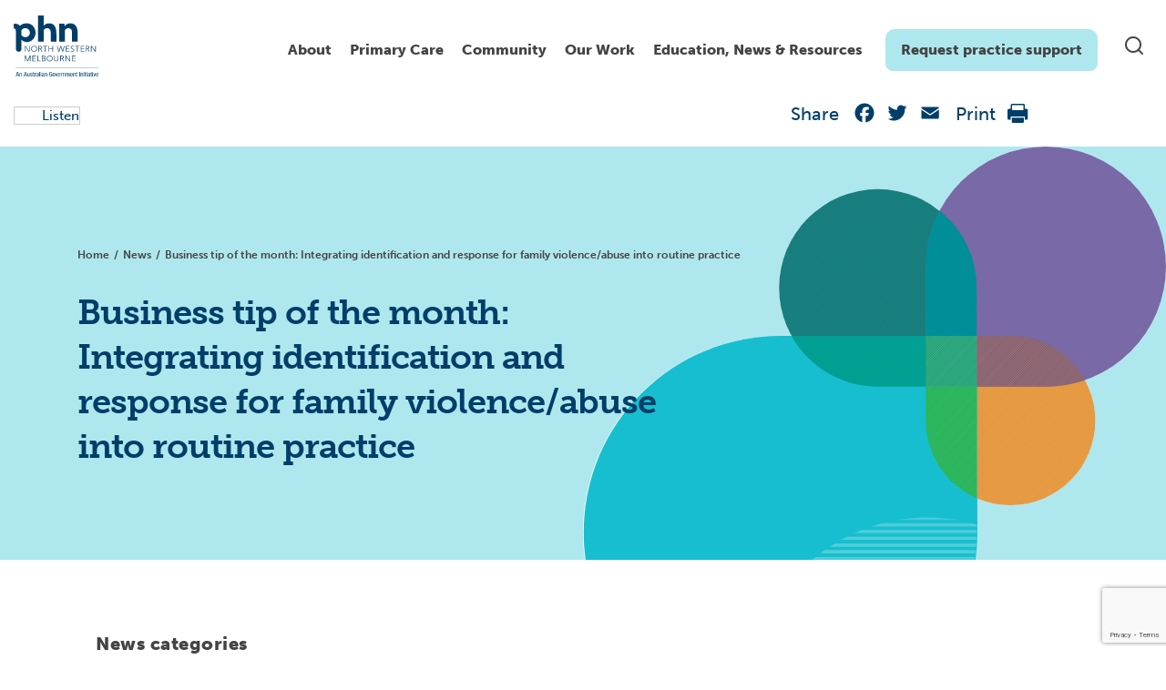

--- FILE ---
content_type: text/html; charset=utf-8
request_url: https://www.google.com/recaptcha/api2/anchor?ar=1&k=6LeeRiopAAAAAES_LvYMGxAnSlCu2MUcp73pBOm3&co=aHR0cHM6Ly9ud21waG4ub3JnLmF1OjQ0Mw..&hl=en&v=PoyoqOPhxBO7pBk68S4YbpHZ&size=invisible&anchor-ms=20000&execute-ms=30000&cb=p6bqn4wb2r3k
body_size: 48866
content:
<!DOCTYPE HTML><html dir="ltr" lang="en"><head><meta http-equiv="Content-Type" content="text/html; charset=UTF-8">
<meta http-equiv="X-UA-Compatible" content="IE=edge">
<title>reCAPTCHA</title>
<style type="text/css">
/* cyrillic-ext */
@font-face {
  font-family: 'Roboto';
  font-style: normal;
  font-weight: 400;
  font-stretch: 100%;
  src: url(//fonts.gstatic.com/s/roboto/v48/KFO7CnqEu92Fr1ME7kSn66aGLdTylUAMa3GUBHMdazTgWw.woff2) format('woff2');
  unicode-range: U+0460-052F, U+1C80-1C8A, U+20B4, U+2DE0-2DFF, U+A640-A69F, U+FE2E-FE2F;
}
/* cyrillic */
@font-face {
  font-family: 'Roboto';
  font-style: normal;
  font-weight: 400;
  font-stretch: 100%;
  src: url(//fonts.gstatic.com/s/roboto/v48/KFO7CnqEu92Fr1ME7kSn66aGLdTylUAMa3iUBHMdazTgWw.woff2) format('woff2');
  unicode-range: U+0301, U+0400-045F, U+0490-0491, U+04B0-04B1, U+2116;
}
/* greek-ext */
@font-face {
  font-family: 'Roboto';
  font-style: normal;
  font-weight: 400;
  font-stretch: 100%;
  src: url(//fonts.gstatic.com/s/roboto/v48/KFO7CnqEu92Fr1ME7kSn66aGLdTylUAMa3CUBHMdazTgWw.woff2) format('woff2');
  unicode-range: U+1F00-1FFF;
}
/* greek */
@font-face {
  font-family: 'Roboto';
  font-style: normal;
  font-weight: 400;
  font-stretch: 100%;
  src: url(//fonts.gstatic.com/s/roboto/v48/KFO7CnqEu92Fr1ME7kSn66aGLdTylUAMa3-UBHMdazTgWw.woff2) format('woff2');
  unicode-range: U+0370-0377, U+037A-037F, U+0384-038A, U+038C, U+038E-03A1, U+03A3-03FF;
}
/* math */
@font-face {
  font-family: 'Roboto';
  font-style: normal;
  font-weight: 400;
  font-stretch: 100%;
  src: url(//fonts.gstatic.com/s/roboto/v48/KFO7CnqEu92Fr1ME7kSn66aGLdTylUAMawCUBHMdazTgWw.woff2) format('woff2');
  unicode-range: U+0302-0303, U+0305, U+0307-0308, U+0310, U+0312, U+0315, U+031A, U+0326-0327, U+032C, U+032F-0330, U+0332-0333, U+0338, U+033A, U+0346, U+034D, U+0391-03A1, U+03A3-03A9, U+03B1-03C9, U+03D1, U+03D5-03D6, U+03F0-03F1, U+03F4-03F5, U+2016-2017, U+2034-2038, U+203C, U+2040, U+2043, U+2047, U+2050, U+2057, U+205F, U+2070-2071, U+2074-208E, U+2090-209C, U+20D0-20DC, U+20E1, U+20E5-20EF, U+2100-2112, U+2114-2115, U+2117-2121, U+2123-214F, U+2190, U+2192, U+2194-21AE, U+21B0-21E5, U+21F1-21F2, U+21F4-2211, U+2213-2214, U+2216-22FF, U+2308-230B, U+2310, U+2319, U+231C-2321, U+2336-237A, U+237C, U+2395, U+239B-23B7, U+23D0, U+23DC-23E1, U+2474-2475, U+25AF, U+25B3, U+25B7, U+25BD, U+25C1, U+25CA, U+25CC, U+25FB, U+266D-266F, U+27C0-27FF, U+2900-2AFF, U+2B0E-2B11, U+2B30-2B4C, U+2BFE, U+3030, U+FF5B, U+FF5D, U+1D400-1D7FF, U+1EE00-1EEFF;
}
/* symbols */
@font-face {
  font-family: 'Roboto';
  font-style: normal;
  font-weight: 400;
  font-stretch: 100%;
  src: url(//fonts.gstatic.com/s/roboto/v48/KFO7CnqEu92Fr1ME7kSn66aGLdTylUAMaxKUBHMdazTgWw.woff2) format('woff2');
  unicode-range: U+0001-000C, U+000E-001F, U+007F-009F, U+20DD-20E0, U+20E2-20E4, U+2150-218F, U+2190, U+2192, U+2194-2199, U+21AF, U+21E6-21F0, U+21F3, U+2218-2219, U+2299, U+22C4-22C6, U+2300-243F, U+2440-244A, U+2460-24FF, U+25A0-27BF, U+2800-28FF, U+2921-2922, U+2981, U+29BF, U+29EB, U+2B00-2BFF, U+4DC0-4DFF, U+FFF9-FFFB, U+10140-1018E, U+10190-1019C, U+101A0, U+101D0-101FD, U+102E0-102FB, U+10E60-10E7E, U+1D2C0-1D2D3, U+1D2E0-1D37F, U+1F000-1F0FF, U+1F100-1F1AD, U+1F1E6-1F1FF, U+1F30D-1F30F, U+1F315, U+1F31C, U+1F31E, U+1F320-1F32C, U+1F336, U+1F378, U+1F37D, U+1F382, U+1F393-1F39F, U+1F3A7-1F3A8, U+1F3AC-1F3AF, U+1F3C2, U+1F3C4-1F3C6, U+1F3CA-1F3CE, U+1F3D4-1F3E0, U+1F3ED, U+1F3F1-1F3F3, U+1F3F5-1F3F7, U+1F408, U+1F415, U+1F41F, U+1F426, U+1F43F, U+1F441-1F442, U+1F444, U+1F446-1F449, U+1F44C-1F44E, U+1F453, U+1F46A, U+1F47D, U+1F4A3, U+1F4B0, U+1F4B3, U+1F4B9, U+1F4BB, U+1F4BF, U+1F4C8-1F4CB, U+1F4D6, U+1F4DA, U+1F4DF, U+1F4E3-1F4E6, U+1F4EA-1F4ED, U+1F4F7, U+1F4F9-1F4FB, U+1F4FD-1F4FE, U+1F503, U+1F507-1F50B, U+1F50D, U+1F512-1F513, U+1F53E-1F54A, U+1F54F-1F5FA, U+1F610, U+1F650-1F67F, U+1F687, U+1F68D, U+1F691, U+1F694, U+1F698, U+1F6AD, U+1F6B2, U+1F6B9-1F6BA, U+1F6BC, U+1F6C6-1F6CF, U+1F6D3-1F6D7, U+1F6E0-1F6EA, U+1F6F0-1F6F3, U+1F6F7-1F6FC, U+1F700-1F7FF, U+1F800-1F80B, U+1F810-1F847, U+1F850-1F859, U+1F860-1F887, U+1F890-1F8AD, U+1F8B0-1F8BB, U+1F8C0-1F8C1, U+1F900-1F90B, U+1F93B, U+1F946, U+1F984, U+1F996, U+1F9E9, U+1FA00-1FA6F, U+1FA70-1FA7C, U+1FA80-1FA89, U+1FA8F-1FAC6, U+1FACE-1FADC, U+1FADF-1FAE9, U+1FAF0-1FAF8, U+1FB00-1FBFF;
}
/* vietnamese */
@font-face {
  font-family: 'Roboto';
  font-style: normal;
  font-weight: 400;
  font-stretch: 100%;
  src: url(//fonts.gstatic.com/s/roboto/v48/KFO7CnqEu92Fr1ME7kSn66aGLdTylUAMa3OUBHMdazTgWw.woff2) format('woff2');
  unicode-range: U+0102-0103, U+0110-0111, U+0128-0129, U+0168-0169, U+01A0-01A1, U+01AF-01B0, U+0300-0301, U+0303-0304, U+0308-0309, U+0323, U+0329, U+1EA0-1EF9, U+20AB;
}
/* latin-ext */
@font-face {
  font-family: 'Roboto';
  font-style: normal;
  font-weight: 400;
  font-stretch: 100%;
  src: url(//fonts.gstatic.com/s/roboto/v48/KFO7CnqEu92Fr1ME7kSn66aGLdTylUAMa3KUBHMdazTgWw.woff2) format('woff2');
  unicode-range: U+0100-02BA, U+02BD-02C5, U+02C7-02CC, U+02CE-02D7, U+02DD-02FF, U+0304, U+0308, U+0329, U+1D00-1DBF, U+1E00-1E9F, U+1EF2-1EFF, U+2020, U+20A0-20AB, U+20AD-20C0, U+2113, U+2C60-2C7F, U+A720-A7FF;
}
/* latin */
@font-face {
  font-family: 'Roboto';
  font-style: normal;
  font-weight: 400;
  font-stretch: 100%;
  src: url(//fonts.gstatic.com/s/roboto/v48/KFO7CnqEu92Fr1ME7kSn66aGLdTylUAMa3yUBHMdazQ.woff2) format('woff2');
  unicode-range: U+0000-00FF, U+0131, U+0152-0153, U+02BB-02BC, U+02C6, U+02DA, U+02DC, U+0304, U+0308, U+0329, U+2000-206F, U+20AC, U+2122, U+2191, U+2193, U+2212, U+2215, U+FEFF, U+FFFD;
}
/* cyrillic-ext */
@font-face {
  font-family: 'Roboto';
  font-style: normal;
  font-weight: 500;
  font-stretch: 100%;
  src: url(//fonts.gstatic.com/s/roboto/v48/KFO7CnqEu92Fr1ME7kSn66aGLdTylUAMa3GUBHMdazTgWw.woff2) format('woff2');
  unicode-range: U+0460-052F, U+1C80-1C8A, U+20B4, U+2DE0-2DFF, U+A640-A69F, U+FE2E-FE2F;
}
/* cyrillic */
@font-face {
  font-family: 'Roboto';
  font-style: normal;
  font-weight: 500;
  font-stretch: 100%;
  src: url(//fonts.gstatic.com/s/roboto/v48/KFO7CnqEu92Fr1ME7kSn66aGLdTylUAMa3iUBHMdazTgWw.woff2) format('woff2');
  unicode-range: U+0301, U+0400-045F, U+0490-0491, U+04B0-04B1, U+2116;
}
/* greek-ext */
@font-face {
  font-family: 'Roboto';
  font-style: normal;
  font-weight: 500;
  font-stretch: 100%;
  src: url(//fonts.gstatic.com/s/roboto/v48/KFO7CnqEu92Fr1ME7kSn66aGLdTylUAMa3CUBHMdazTgWw.woff2) format('woff2');
  unicode-range: U+1F00-1FFF;
}
/* greek */
@font-face {
  font-family: 'Roboto';
  font-style: normal;
  font-weight: 500;
  font-stretch: 100%;
  src: url(//fonts.gstatic.com/s/roboto/v48/KFO7CnqEu92Fr1ME7kSn66aGLdTylUAMa3-UBHMdazTgWw.woff2) format('woff2');
  unicode-range: U+0370-0377, U+037A-037F, U+0384-038A, U+038C, U+038E-03A1, U+03A3-03FF;
}
/* math */
@font-face {
  font-family: 'Roboto';
  font-style: normal;
  font-weight: 500;
  font-stretch: 100%;
  src: url(//fonts.gstatic.com/s/roboto/v48/KFO7CnqEu92Fr1ME7kSn66aGLdTylUAMawCUBHMdazTgWw.woff2) format('woff2');
  unicode-range: U+0302-0303, U+0305, U+0307-0308, U+0310, U+0312, U+0315, U+031A, U+0326-0327, U+032C, U+032F-0330, U+0332-0333, U+0338, U+033A, U+0346, U+034D, U+0391-03A1, U+03A3-03A9, U+03B1-03C9, U+03D1, U+03D5-03D6, U+03F0-03F1, U+03F4-03F5, U+2016-2017, U+2034-2038, U+203C, U+2040, U+2043, U+2047, U+2050, U+2057, U+205F, U+2070-2071, U+2074-208E, U+2090-209C, U+20D0-20DC, U+20E1, U+20E5-20EF, U+2100-2112, U+2114-2115, U+2117-2121, U+2123-214F, U+2190, U+2192, U+2194-21AE, U+21B0-21E5, U+21F1-21F2, U+21F4-2211, U+2213-2214, U+2216-22FF, U+2308-230B, U+2310, U+2319, U+231C-2321, U+2336-237A, U+237C, U+2395, U+239B-23B7, U+23D0, U+23DC-23E1, U+2474-2475, U+25AF, U+25B3, U+25B7, U+25BD, U+25C1, U+25CA, U+25CC, U+25FB, U+266D-266F, U+27C0-27FF, U+2900-2AFF, U+2B0E-2B11, U+2B30-2B4C, U+2BFE, U+3030, U+FF5B, U+FF5D, U+1D400-1D7FF, U+1EE00-1EEFF;
}
/* symbols */
@font-face {
  font-family: 'Roboto';
  font-style: normal;
  font-weight: 500;
  font-stretch: 100%;
  src: url(//fonts.gstatic.com/s/roboto/v48/KFO7CnqEu92Fr1ME7kSn66aGLdTylUAMaxKUBHMdazTgWw.woff2) format('woff2');
  unicode-range: U+0001-000C, U+000E-001F, U+007F-009F, U+20DD-20E0, U+20E2-20E4, U+2150-218F, U+2190, U+2192, U+2194-2199, U+21AF, U+21E6-21F0, U+21F3, U+2218-2219, U+2299, U+22C4-22C6, U+2300-243F, U+2440-244A, U+2460-24FF, U+25A0-27BF, U+2800-28FF, U+2921-2922, U+2981, U+29BF, U+29EB, U+2B00-2BFF, U+4DC0-4DFF, U+FFF9-FFFB, U+10140-1018E, U+10190-1019C, U+101A0, U+101D0-101FD, U+102E0-102FB, U+10E60-10E7E, U+1D2C0-1D2D3, U+1D2E0-1D37F, U+1F000-1F0FF, U+1F100-1F1AD, U+1F1E6-1F1FF, U+1F30D-1F30F, U+1F315, U+1F31C, U+1F31E, U+1F320-1F32C, U+1F336, U+1F378, U+1F37D, U+1F382, U+1F393-1F39F, U+1F3A7-1F3A8, U+1F3AC-1F3AF, U+1F3C2, U+1F3C4-1F3C6, U+1F3CA-1F3CE, U+1F3D4-1F3E0, U+1F3ED, U+1F3F1-1F3F3, U+1F3F5-1F3F7, U+1F408, U+1F415, U+1F41F, U+1F426, U+1F43F, U+1F441-1F442, U+1F444, U+1F446-1F449, U+1F44C-1F44E, U+1F453, U+1F46A, U+1F47D, U+1F4A3, U+1F4B0, U+1F4B3, U+1F4B9, U+1F4BB, U+1F4BF, U+1F4C8-1F4CB, U+1F4D6, U+1F4DA, U+1F4DF, U+1F4E3-1F4E6, U+1F4EA-1F4ED, U+1F4F7, U+1F4F9-1F4FB, U+1F4FD-1F4FE, U+1F503, U+1F507-1F50B, U+1F50D, U+1F512-1F513, U+1F53E-1F54A, U+1F54F-1F5FA, U+1F610, U+1F650-1F67F, U+1F687, U+1F68D, U+1F691, U+1F694, U+1F698, U+1F6AD, U+1F6B2, U+1F6B9-1F6BA, U+1F6BC, U+1F6C6-1F6CF, U+1F6D3-1F6D7, U+1F6E0-1F6EA, U+1F6F0-1F6F3, U+1F6F7-1F6FC, U+1F700-1F7FF, U+1F800-1F80B, U+1F810-1F847, U+1F850-1F859, U+1F860-1F887, U+1F890-1F8AD, U+1F8B0-1F8BB, U+1F8C0-1F8C1, U+1F900-1F90B, U+1F93B, U+1F946, U+1F984, U+1F996, U+1F9E9, U+1FA00-1FA6F, U+1FA70-1FA7C, U+1FA80-1FA89, U+1FA8F-1FAC6, U+1FACE-1FADC, U+1FADF-1FAE9, U+1FAF0-1FAF8, U+1FB00-1FBFF;
}
/* vietnamese */
@font-face {
  font-family: 'Roboto';
  font-style: normal;
  font-weight: 500;
  font-stretch: 100%;
  src: url(//fonts.gstatic.com/s/roboto/v48/KFO7CnqEu92Fr1ME7kSn66aGLdTylUAMa3OUBHMdazTgWw.woff2) format('woff2');
  unicode-range: U+0102-0103, U+0110-0111, U+0128-0129, U+0168-0169, U+01A0-01A1, U+01AF-01B0, U+0300-0301, U+0303-0304, U+0308-0309, U+0323, U+0329, U+1EA0-1EF9, U+20AB;
}
/* latin-ext */
@font-face {
  font-family: 'Roboto';
  font-style: normal;
  font-weight: 500;
  font-stretch: 100%;
  src: url(//fonts.gstatic.com/s/roboto/v48/KFO7CnqEu92Fr1ME7kSn66aGLdTylUAMa3KUBHMdazTgWw.woff2) format('woff2');
  unicode-range: U+0100-02BA, U+02BD-02C5, U+02C7-02CC, U+02CE-02D7, U+02DD-02FF, U+0304, U+0308, U+0329, U+1D00-1DBF, U+1E00-1E9F, U+1EF2-1EFF, U+2020, U+20A0-20AB, U+20AD-20C0, U+2113, U+2C60-2C7F, U+A720-A7FF;
}
/* latin */
@font-face {
  font-family: 'Roboto';
  font-style: normal;
  font-weight: 500;
  font-stretch: 100%;
  src: url(//fonts.gstatic.com/s/roboto/v48/KFO7CnqEu92Fr1ME7kSn66aGLdTylUAMa3yUBHMdazQ.woff2) format('woff2');
  unicode-range: U+0000-00FF, U+0131, U+0152-0153, U+02BB-02BC, U+02C6, U+02DA, U+02DC, U+0304, U+0308, U+0329, U+2000-206F, U+20AC, U+2122, U+2191, U+2193, U+2212, U+2215, U+FEFF, U+FFFD;
}
/* cyrillic-ext */
@font-face {
  font-family: 'Roboto';
  font-style: normal;
  font-weight: 900;
  font-stretch: 100%;
  src: url(//fonts.gstatic.com/s/roboto/v48/KFO7CnqEu92Fr1ME7kSn66aGLdTylUAMa3GUBHMdazTgWw.woff2) format('woff2');
  unicode-range: U+0460-052F, U+1C80-1C8A, U+20B4, U+2DE0-2DFF, U+A640-A69F, U+FE2E-FE2F;
}
/* cyrillic */
@font-face {
  font-family: 'Roboto';
  font-style: normal;
  font-weight: 900;
  font-stretch: 100%;
  src: url(//fonts.gstatic.com/s/roboto/v48/KFO7CnqEu92Fr1ME7kSn66aGLdTylUAMa3iUBHMdazTgWw.woff2) format('woff2');
  unicode-range: U+0301, U+0400-045F, U+0490-0491, U+04B0-04B1, U+2116;
}
/* greek-ext */
@font-face {
  font-family: 'Roboto';
  font-style: normal;
  font-weight: 900;
  font-stretch: 100%;
  src: url(//fonts.gstatic.com/s/roboto/v48/KFO7CnqEu92Fr1ME7kSn66aGLdTylUAMa3CUBHMdazTgWw.woff2) format('woff2');
  unicode-range: U+1F00-1FFF;
}
/* greek */
@font-face {
  font-family: 'Roboto';
  font-style: normal;
  font-weight: 900;
  font-stretch: 100%;
  src: url(//fonts.gstatic.com/s/roboto/v48/KFO7CnqEu92Fr1ME7kSn66aGLdTylUAMa3-UBHMdazTgWw.woff2) format('woff2');
  unicode-range: U+0370-0377, U+037A-037F, U+0384-038A, U+038C, U+038E-03A1, U+03A3-03FF;
}
/* math */
@font-face {
  font-family: 'Roboto';
  font-style: normal;
  font-weight: 900;
  font-stretch: 100%;
  src: url(//fonts.gstatic.com/s/roboto/v48/KFO7CnqEu92Fr1ME7kSn66aGLdTylUAMawCUBHMdazTgWw.woff2) format('woff2');
  unicode-range: U+0302-0303, U+0305, U+0307-0308, U+0310, U+0312, U+0315, U+031A, U+0326-0327, U+032C, U+032F-0330, U+0332-0333, U+0338, U+033A, U+0346, U+034D, U+0391-03A1, U+03A3-03A9, U+03B1-03C9, U+03D1, U+03D5-03D6, U+03F0-03F1, U+03F4-03F5, U+2016-2017, U+2034-2038, U+203C, U+2040, U+2043, U+2047, U+2050, U+2057, U+205F, U+2070-2071, U+2074-208E, U+2090-209C, U+20D0-20DC, U+20E1, U+20E5-20EF, U+2100-2112, U+2114-2115, U+2117-2121, U+2123-214F, U+2190, U+2192, U+2194-21AE, U+21B0-21E5, U+21F1-21F2, U+21F4-2211, U+2213-2214, U+2216-22FF, U+2308-230B, U+2310, U+2319, U+231C-2321, U+2336-237A, U+237C, U+2395, U+239B-23B7, U+23D0, U+23DC-23E1, U+2474-2475, U+25AF, U+25B3, U+25B7, U+25BD, U+25C1, U+25CA, U+25CC, U+25FB, U+266D-266F, U+27C0-27FF, U+2900-2AFF, U+2B0E-2B11, U+2B30-2B4C, U+2BFE, U+3030, U+FF5B, U+FF5D, U+1D400-1D7FF, U+1EE00-1EEFF;
}
/* symbols */
@font-face {
  font-family: 'Roboto';
  font-style: normal;
  font-weight: 900;
  font-stretch: 100%;
  src: url(//fonts.gstatic.com/s/roboto/v48/KFO7CnqEu92Fr1ME7kSn66aGLdTylUAMaxKUBHMdazTgWw.woff2) format('woff2');
  unicode-range: U+0001-000C, U+000E-001F, U+007F-009F, U+20DD-20E0, U+20E2-20E4, U+2150-218F, U+2190, U+2192, U+2194-2199, U+21AF, U+21E6-21F0, U+21F3, U+2218-2219, U+2299, U+22C4-22C6, U+2300-243F, U+2440-244A, U+2460-24FF, U+25A0-27BF, U+2800-28FF, U+2921-2922, U+2981, U+29BF, U+29EB, U+2B00-2BFF, U+4DC0-4DFF, U+FFF9-FFFB, U+10140-1018E, U+10190-1019C, U+101A0, U+101D0-101FD, U+102E0-102FB, U+10E60-10E7E, U+1D2C0-1D2D3, U+1D2E0-1D37F, U+1F000-1F0FF, U+1F100-1F1AD, U+1F1E6-1F1FF, U+1F30D-1F30F, U+1F315, U+1F31C, U+1F31E, U+1F320-1F32C, U+1F336, U+1F378, U+1F37D, U+1F382, U+1F393-1F39F, U+1F3A7-1F3A8, U+1F3AC-1F3AF, U+1F3C2, U+1F3C4-1F3C6, U+1F3CA-1F3CE, U+1F3D4-1F3E0, U+1F3ED, U+1F3F1-1F3F3, U+1F3F5-1F3F7, U+1F408, U+1F415, U+1F41F, U+1F426, U+1F43F, U+1F441-1F442, U+1F444, U+1F446-1F449, U+1F44C-1F44E, U+1F453, U+1F46A, U+1F47D, U+1F4A3, U+1F4B0, U+1F4B3, U+1F4B9, U+1F4BB, U+1F4BF, U+1F4C8-1F4CB, U+1F4D6, U+1F4DA, U+1F4DF, U+1F4E3-1F4E6, U+1F4EA-1F4ED, U+1F4F7, U+1F4F9-1F4FB, U+1F4FD-1F4FE, U+1F503, U+1F507-1F50B, U+1F50D, U+1F512-1F513, U+1F53E-1F54A, U+1F54F-1F5FA, U+1F610, U+1F650-1F67F, U+1F687, U+1F68D, U+1F691, U+1F694, U+1F698, U+1F6AD, U+1F6B2, U+1F6B9-1F6BA, U+1F6BC, U+1F6C6-1F6CF, U+1F6D3-1F6D7, U+1F6E0-1F6EA, U+1F6F0-1F6F3, U+1F6F7-1F6FC, U+1F700-1F7FF, U+1F800-1F80B, U+1F810-1F847, U+1F850-1F859, U+1F860-1F887, U+1F890-1F8AD, U+1F8B0-1F8BB, U+1F8C0-1F8C1, U+1F900-1F90B, U+1F93B, U+1F946, U+1F984, U+1F996, U+1F9E9, U+1FA00-1FA6F, U+1FA70-1FA7C, U+1FA80-1FA89, U+1FA8F-1FAC6, U+1FACE-1FADC, U+1FADF-1FAE9, U+1FAF0-1FAF8, U+1FB00-1FBFF;
}
/* vietnamese */
@font-face {
  font-family: 'Roboto';
  font-style: normal;
  font-weight: 900;
  font-stretch: 100%;
  src: url(//fonts.gstatic.com/s/roboto/v48/KFO7CnqEu92Fr1ME7kSn66aGLdTylUAMa3OUBHMdazTgWw.woff2) format('woff2');
  unicode-range: U+0102-0103, U+0110-0111, U+0128-0129, U+0168-0169, U+01A0-01A1, U+01AF-01B0, U+0300-0301, U+0303-0304, U+0308-0309, U+0323, U+0329, U+1EA0-1EF9, U+20AB;
}
/* latin-ext */
@font-face {
  font-family: 'Roboto';
  font-style: normal;
  font-weight: 900;
  font-stretch: 100%;
  src: url(//fonts.gstatic.com/s/roboto/v48/KFO7CnqEu92Fr1ME7kSn66aGLdTylUAMa3KUBHMdazTgWw.woff2) format('woff2');
  unicode-range: U+0100-02BA, U+02BD-02C5, U+02C7-02CC, U+02CE-02D7, U+02DD-02FF, U+0304, U+0308, U+0329, U+1D00-1DBF, U+1E00-1E9F, U+1EF2-1EFF, U+2020, U+20A0-20AB, U+20AD-20C0, U+2113, U+2C60-2C7F, U+A720-A7FF;
}
/* latin */
@font-face {
  font-family: 'Roboto';
  font-style: normal;
  font-weight: 900;
  font-stretch: 100%;
  src: url(//fonts.gstatic.com/s/roboto/v48/KFO7CnqEu92Fr1ME7kSn66aGLdTylUAMa3yUBHMdazQ.woff2) format('woff2');
  unicode-range: U+0000-00FF, U+0131, U+0152-0153, U+02BB-02BC, U+02C6, U+02DA, U+02DC, U+0304, U+0308, U+0329, U+2000-206F, U+20AC, U+2122, U+2191, U+2193, U+2212, U+2215, U+FEFF, U+FFFD;
}

</style>
<link rel="stylesheet" type="text/css" href="https://www.gstatic.com/recaptcha/releases/PoyoqOPhxBO7pBk68S4YbpHZ/styles__ltr.css">
<script nonce="3zucCAWPSG5o-QzRMwdYYg" type="text/javascript">window['__recaptcha_api'] = 'https://www.google.com/recaptcha/api2/';</script>
<script type="text/javascript" src="https://www.gstatic.com/recaptcha/releases/PoyoqOPhxBO7pBk68S4YbpHZ/recaptcha__en.js" nonce="3zucCAWPSG5o-QzRMwdYYg">
      
    </script></head>
<body><div id="rc-anchor-alert" class="rc-anchor-alert"></div>
<input type="hidden" id="recaptcha-token" value="[base64]">
<script type="text/javascript" nonce="3zucCAWPSG5o-QzRMwdYYg">
      recaptcha.anchor.Main.init("[\x22ainput\x22,[\x22bgdata\x22,\x22\x22,\[base64]/[base64]/[base64]/bmV3IHJbeF0oY1swXSk6RT09Mj9uZXcgclt4XShjWzBdLGNbMV0pOkU9PTM/bmV3IHJbeF0oY1swXSxjWzFdLGNbMl0pOkU9PTQ/[base64]/[base64]/[base64]/[base64]/[base64]/[base64]/[base64]/[base64]\x22,\[base64]\\u003d\\u003d\x22,\x22Q3AKTsO9w40aEnZxwpd/w4I2Mlw0woTCul/DmmIOR8KDawnCusO2Hk5yE33Dt8OawoDCkxQEYMOew6TCpwZQFVnDmiLDlX8twqt3IsK9w4fCm8KbPRsWw4LCoTbCkBN3woE/[base64]/FF3Dth/Ch8KzZhrDv8O/wrjCrS8jQMOuUcOtw7Ajc8Ouw6/CpCshw57ClsONPiPDvS/Cg8KTw4XDqxDDlkUdR8KKOATDt2DCusOrw4sabcK6fQU2SMKfw7PClxfDg8KCCMOkw5PDrcKPwrsnQj/CkHjDoS4lw7BFwr7DtsKKw73CtcK/w5bDuAhNeMKqd3UAcErDlGo4wpXDtG/[base64]/woLCqMKCw4LDocKewqU7wqnDhgoiwpoYCRZtV8K/w4XDoTLCmAjCkz9/[base64]/Di8KVOihbwrw2TcKlesKzNBLDkWDDgcKvO8OWcsOxSsKOc39Sw6QiwoU/w6xoRsORw7nCikPDhsOdw7nCq8Kiw77Cq8KCw7XCuMO2w7HDmB1eamtGTMKwwo4aQ3bCnTDDhxbCg8KRLMK2w70sRcKVEsKNdsKAcGlZO8OIAm52LxTCqx/DpDJmLcO/w6TDkcOKw7YeN1jDkFIdwr7DhB3Ckk5Nwq7DqcKuDDTDoV3CsMOyF1fDjn/CjcO/LsOfZsKgw43DqMKnw41uw5zCgcOoXxvCnz/ChUrCvW5lw7DDsnYndm8HI8OHT8Kmw5vDucKvNMOswpc0DsOywpPDsMKGw5PDrMK6wp/[base64]/Ckg9Nw6fDrMKhw6TDvG1vDQofw4rDlGrDp0MvKAxrUcKawooZcsOtw6fCnho+AMO4woPDvMKJRcOpK8Oxw518Z8OkKQc3YsOpw5jCocKYw6tTw60nd0bDqg3DicK2w4TDlcKuBS9zY3otE1fDq2jCjSjCjitawpPDlWDCuSnDgMKLw5wdwp4DP31gNcOQw73Dj08Owo/[base64]/[base64]/[base64]/[base64]/fcKOw5Vtw4laLiI7w7nDrsKrS8O4f8KawoR0wpfDp0DDgsK5FQ/DuALCscObw7ttHTnDnE4fw74Pw6tsDULDtcK0w7FiLUbCkcKhSQjDpUMPwpvCoT3Cp27DkhQjw7/DkT7DiiBVM0hrwoXCkg/DnMK1Uhd0QsOFHELDuMOCwrbDmwzCssO1RE9UwrF4wolIDgrDoD7CjsKWw6YhwrDDlijDlhpnwpHDtitgLEYQwoUHwpTDg8O3w4M3w4BkQ8OLbmU6HlEDYHjDqMKNw5wcwqQDw5jDoMOsHsKeecK3EEXDvTLCtcOPe14nOU0Jw4pHPX/DssKmQsK0wovDiQvCncKjwrPDi8KMwo7Dn3HCgMKMegvDgMKfwoLDl8Khw7jDgcOUNk3CplzDkcOWw6HDisOSXcKww73Du1kQIUAAQMOKLFQnLsKrKsOrJh5GwrjChsOUV8KnYWo/w43DnmwCwqkqHsOjw5/Cpy42w5kdU8Kpw5HCr8Kfwo/CrsKXUcKObRAXUjXDpcKow5QuwoIwfmMWwrnDsnLDkcKYw6nCgsOSwofCrMOOwq4uV8OZCVzDqmTDl8KEw5tGH8O8KGLClXTCmcOZw4nDvMK7cQHCjsK3LSvChnApB8KTwrXDhcOUwoksH0UISG/Ds8Ofw6B8fsKgKVfCssO4XmzChcKqw5pubcOaFcKKdcOdK8KRwpEcwobDoRFYwpVjwqXCgg56woXDrVRZwrrCsUlcN8KMwq9qw7/CjU7ChGNMwp/DlsOcw6PDhMKvw7RcRypTdHjChBt5V8KTY13DmsK7QilQQ8O7wrsCSxxjRMOIw4HDoUXDkcOoSMOWW8OSO8Kgw75ffTsWCyUTWjFvwoHDg3gwEg95w45Nwos7w67DlwFddn5kM2PCv8Kjwp1dXxY1NsOQwpDDjDjDu8OQF2nDgxNSEmlBwoHDvQFywqZkOm/Ch8KkwoXDqA7DnQ/[base64]/DvTXDnMKZwrTCunHDrmnDoh4FRgx2QCM8UcK4wplpwpFQEDkJw5rCmhtHw6/CpUV2w4ovOlHDj2YSw5rChcKKw7RGKVXCv0nDj8K7OcKHwq7DrmAeesKWwqTDtMOvC0Eiwp/ChMOWTsKPwq7DuyHDgnUUUcOiwpnDgcO1ZMOHwo5Ew7skB27CisKHPwBpJx/[base64]/DpsKLwrTCvMKiw4rDrcKMw4lQw5rCq8Ohc30vTsKlwr/DicOtw5UTGTo3w7prQ1nDoR/DpMOKw6bCosKsW8KVaQPDhykywpQ4w4lRwobCjgnCssO8YwPDikHDosKbwpDDpR7CkF7CqMOuwpJHEgjCqE9pwqliw5Mlw5lkBMODEiV2wrvCmsOKw4HCoyTCgQLCnDrCrnzCpkdPf8OvXmluP8Ofw7zDgw5mwrDChlLDg8KxBMKDNGPDr8K+w4/CkwXDq0U7wo3Cjl48a2oVw75vKcO2IMKVw4PCsEXCr07Cm8KdC8K8OCJyZRlMw4/DuMKdwqjChXpHASTDjxsoIMOsWDJRdzrDiWLDi31RwqAnw5ckRMKWw6Vyw6UBw65QbsOXDnYdMFLCj1rCi2gWfy5kbjbDrcOpwos9w7/ClMKTw5U0w7TCssK9K1xaw73CuiLCk15QVsOGesKCwrrChcKJwq/[base64]/wpV9TMOvdMOJwrDCn8Kcwp/Cm1vCv8K9KMKVD8KzwovDvUtEV0ZVR8Kmc8KfCcK/w7/Dn8O2w6EDwr1ew7HCtlQkw5HCsBjDk0HCmh3Cs14rwqDDm8KMEcOHwp5FSUQAwp/Dl8KhJVDCk3MVwqU3w4FEGcK9VE0WTcKYKE/ClB13wpoUwpDDgMOVXsKDHsOUw7l1wrHCiMKXe8K0fMKMSsKfGG8IwrjDuMKmBQvCvUHDicOXf3JeUxI/[base64]/CjMKnwqjDmcO/w7EPKcKYwpMZO8KDScKlZsKUwrzDkwIgw6FLbnB2AmZiFW/DuMK/K1rDicO0asK1wqbCgADDp8KMcRIUHMObXSc5fMOCKGrDklwlP8KQwo7CrcOxakbCtmrDsMOFwqDCkMKqesOyw63CghnCmMKhw6Q7wr0UNVPDsz0Tw6Bzwr9FfUhgwqHDjMKtU8OrCQjDuEp0wrXDssOBw5/Du0RIw7XDp8OZXcKLQiJeaCnDskQRb8KAwobDpAoQD18vAB/DiBfDugRSwrNHLQLDozfDhGkfFMOJw7/Cg0HDl8OaZXxOwrhFRz1ow6rDu8Oow7wFwrMZw6JnwoLDrA0fVGPCghsHN8OORMK1wozCvWDCsxnDuAE9bMO1wpBJWWDCj8OgwrzDmhvCvcO1wpTCigNOXT/DiEfChcKZwqJ3w4/Cnythwq3DlxUkw4XDp0AbG8KhbsKdDsKYwpxVw5TDosO3Hn7CjT3DgzXCt2DDql/Cin7ClFTCgsKNOcKdIcKdH8KbegLCnnFawo7ChjcbMB1Ccw7Duz7CsRvCqMOMelxkw6cvwqRGw7HDmsO3QhkYw7zCrcKSwqzDqsK2w67DscObJAPChRE6VcKMwo3Dom8zwpxnM3XCpi9Ew7jCscK0OA/[base64]/CpsOjw6QmXD9xw6LDomJzGlnCsXULTcKjw4MVw4zCtBBKw7zDkhHDiMKPwozDvcOiwo7Cm8KLwoIXSsKLMHzCjcOUEcKkc8K/wrIawpDDr3AhwpvDsnVvwp7Ds3JmIAXDlUfCnsKywqHDqsO9w7ZOFBxDw67Cv8K2f8KWw5hnwqLCsMOuwqbDsMKtM8OLw5bCmlgAw7YHXQYGw6Uwe8KOczZ1w58GwrzDtEcdw6PCm8KsOjQGe1zDizfCscO8w5nCm8OywqUWIQxAwp/Dni7CgMKSQlh9wp7CksKmw7wGKV0Xw6LDngbCgsKXwrE0QcK1H8Klwr/DrSrDvcOAwoRuwrI8BMO2w4UST8Kkw5jCscK1wovCjUrDgcKFwr17wq8OwqthfsOZw6pcwq3DiC12GmXDn8Ofw5YHfDsZw5PDjRPCgsKRwockw6HDs2/Dmxs8QEvDmGTDmkkBCW3DmgHCu8KZwrrCosKKw4YLQ8OXA8Ohw5TCjBDCkErCggzDgRzDrEDCtcOuw59Cwo1qw5lQSw/Ct8OpwpDDlsKlw6/CvlPDj8K/wqFQfwowwoQ7w6sjVUfCosO9w64mw4chNDDDicO+YcKxSgwhwqB5HGHCsMKjwo3Dh8O7ZGbDgg/CrsOrJ8KeIcKwwpHCsMKTBB9/wpHDucOIU8KNO2jCvHbCksKMw6kLdDDDsy3DqMKvw57DoVB8d8ONwppfw6wFwopQf15OeSADw4/DqUcnDcKFwot+wot5wq/DpsK9w4zDulUWwrozwrYFM2R7wq99wrA4wqrCtTVKwqDDt8Ovw4UhKMO7ccOHw5cxwrbCrR/[base64]/DukNywrDDgcKiw7PCnMOdI0DCgjLCtibDiUByMsOiLTUBwqLClcOIFsOAHGILQcO5w7kVwpzDucOoXsKVWlXDqTjCp8KFF8O2NcKdw4Ibw4jClzF/ZcKTw7U1woxswpF8w4dcw61NwrrDosKvakDDjF1mUC/Cjl3CujkuVwYYwokhw4LDkMOcwr4Cc8KycmNuO8OuOMKaTMK8wqY+wotxZcKEA3tDwrDCu8OhwoXDnBhaBmPCuDpXH8KbdEfCtEDDv1DCm8KtXcOowo7Cg8OtccOKWWXCoMOAwpRrw44lO8Owwp3CuGbDqsKrQx9Iwr8ewqrDjxfDsCPCoDYjwqQOFxbCvsO/wpjCusKVC8Ocw6fCuBzDuhdfQjTCqDM6SxgjwpTDm8OAd8Khw5QvwqrCp2HCscKCLB/Ci8KRwqvCk0cww5BMwqzCpzHDv8OOwqwfw7wvC1/DhSfCjMK7w7gSw53Cg8OcwqLDlsKnDB5lwqvDvC0yL23CscOuNsKjMMOywqFSS8OnPcOIw7tXB3JnQwlcwq/DhEfCl0IONsO5M0/[base64]/CqjTDi2JpwoZlwqUSw5/CsGTDtgbCqMO2QynCjHnDmcKAIsKfNAcJDWTCnypswqXCm8Onw7/CgMO/w6fDmBfDnTHDvCvDqmTDh8OKBsOBwo9zwpY6KkNzw7PCgF9JwrsfIgI/[base64]/[base64]/CnFoww7rClcKhwqNDOTcMBMOvDlfCj8OQwq7DtlJFecOHUgTDpH1jw4PCqsKdKzzCtGhHw6LCkAvCvAhMIGnCpjMpXS9JLMKWw4XCgTnDs8KyeXwKwopmwoLCn208G8KPGi3Dvw9Ew6vDrU4kecKVw5fCsTBddm/[base64]/[base64]/Dqm0nw5EaCw1Ow6B9wqHDkcKNJcOlDxkNNsK7w4sEOGppa0rDt8Oqw7cIw6bClw7CmAU4c2pgwqNGwrTCssO1wocxw5TCuhrCqMKldsOkw67DkMOTXxDDsUXDosOrwpIKbQ0qw7shwqVUw4TCn2HDkzwnOMO9Vi5NwqDCgh/ChsOXJMKpE8O8O8KWw43Cr8K+w4V6HRlMw5bDtMKqw7bCjMKAw4Q/P8KLfcOcwqxIwrnDoCLCtMKRw5DDnW3Cqm4kEVbDm8OPw4kdw5LCnhvCiMKPJMK6M8KbwrvDqcONw6QmwpTCrBDDq8Oow7bCgTPCh8OYNsK/HcO0REvCs8K+ZcOvIE5Pw7Bzwr/DhQ7Cj8OywrQTw6EARi5swr7DhcKrw5LCi8OXw4LDi8Kjw7BmwqNPZMOTV8OXw47Dr8Khw7/DhcOXwqwJwqfCngtUfzIjcMO4wqQ8w57CnS/DiwzCtMKBwrLDpRDDucO0wpdTwp/DhzHDmzgzw5RKGsKebsKaY2vDnMKewqQOA8KlVlMSMcKawok3w53DilzDh8Ocwqh7B1A5w6I7S21Dw4dUf8KjLWPDh8K0emzCgsKPLMKMIV/[base64]/w6zDi8O+Xj9uwpjCocOmBlvCisOjGMKkKMOYwrZgwo5JWsKkw7bDgcO/S8OOGy3CvkfClcOjwq8qwqRcw4tFw47CtkHCrVLCsz3DrB7CncOJWcO1woLCqcO0woHDmcODw7zDsWYmJ8OIQm3DrCI2w5bCrk11w6FaEX3ClTDCvFvCicOCU8OCJsOYdMOndhZ7PnZxwp5/[base64]/w6FROnjDumVyXgs5WAEwZsO4w6DCr8KqS8OXYxcoFRrDtsKwd8KvKsK6wpU/[base64]/wpMYwqPCr8KBw7XChmnDmMKZQ8Kpw5XDp8K1cMODwq7CkEnDh8OpEEDDqWUDeMOYwpfCnMK9ITBrw79mwocqB2YPZcOKwpXDjsKqwp7CllfCpMO1w5oXOBzDs8K3d8OfwobDrwBMwoLCt8Ohw5gtGMOPwqxzXsK5KznCi8OuGS7DomDDiSrCjRPCl8OYwpA6w67Di2x/TSR4w6vDnBLDlR5jPWYeDcOsa8KmdlHDmMOPJVpPfDrDmh/DlcOzw5QSwpPDkMKgwpAEw7low6fCkQHDlcKBQ0fCs0TCiGlUw6nDl8KDwqFNAMKnworCqVA+wr3CmsOZwpkvw7/Cs353EMOnX2LDtcOVJ8Ozw547w5wtMlLDjcKgfhbCg2BCwq4fQcOLwqXDp2fCo8KrwoNIw5PDkBQSwrkew6jDpTvCmEXDu8KNw5/Coy3DjMKOwofCocOvwqs3w4vCuy5hUUZIwoRCecKYOsKyNcOJwqJwUy/Co13DhAPDr8KpMU/DtsKjwqHCqSc9w6DCscOwATjClGFOdcKPf1/DrUgYBHFXMcOpIkUjG2/[base64]/[base64]/CoBfDm0tRw6ZwIBpCw4gkAE7DpHnCvA/Dv8OLw7LDgBs2PQTDtX07w7vDhcKSfz8NMWbDkThSXMKNwpLCg2TCqgrCj8OmwrbDtjHCl2bDgMOowprCoMKNRcOhwodALGUGcG/[base64]/Ctxp4w7nDr8KUw61mD1tNwprDvx7Dug0xw73CkCzClDdDw6DDkwbCq0tcw4DDpRPChMO3asORCMK6wrTDrELDp8OKOsO4CWh1w6TCqzPCusKuwqjDqMKMYsOPwq/DrnpcH8KCw4fDp8KHSMOWw6DCpsKfHMKLw6tCw5dRVxtddsOqHsK7wrt0wpo7woV5cmFPOkzCmx/[base64]/[base64]/Cvk5Bw6rDuBgZLcO5w4DCk2DDsjJGw7wDw7fCrcKIw7IWCzlYfsKvRsKFd8OKwqF2wrvCiMO1w7k0CBxCLsK5PCQxO1YSwpbDtCbClDQWdCQ6wpHCmBJ5wqDCmm98wrnDrRnDq8OUAsOgCkwlw7jCjMK9wo7Dq8Onw7nCvsOnwpvDncOfwp3DiE/DkDAlw6ZXwr7Dt2/Do8K0MncofhYpwqciPXdGwrQyIsOIP2NSTAnCg8KYw6vDscKwwqJLw7t8woRIVmnDo0PCmsK2fz15wox7T8OkRcKqw7wbS8O4wowMw5YhMQM1wrJ+woo6JcOQdF/Dq2zCsSBHw5HDpMKRwoHDncO9w47DiVrCqmXDgsKbRcKpw4XDnMKqI8Kiw6DCvVl4wrc1DsKNw7cswrluwobChMO5LMKNwrxQw4kDZDHCs8OxwojDrwwZwo/DqcKnGsOew5Vkwp/DrHHDs8O0w7nCnsKVMzbDmSPDjMOpw6RnwqPDoMK+w71Iw4NuUSLDqmrDjwXClcKMZ8Kcw4Z2bhDDisOdw7lkLAbClsOWw5zDnirChMOiw5nDhsO9bGVoXcKPCRLDq8OXw70YOMKQw7ZRwr8+wqfCrMOfP0HCrMKDZjkRAcOhw45zbHFnEFHCq0/DkzAswqx2wqRTCQM/VcOLw5VgGw/DkhTCtEdPw6p6bG/CjMKyORPDrcO/LAfCgsKMw5w3BQdTNAQ5J0PCicOtw4fCoWHCrsOPWcOhwpM6woAzWMOfwppjwqnCqcKAWcKBw75LwpBmJcK8MsOMw4okC8K0FMOlw5N/wqkvcwlRXg0IUsKMwqvDtzfCsGAUEn7Dn8KjwonDl8OhwpLDhMKICyt3wpImOcObVU/[base64]/ChMOfH8Kwwr/DsMKRw7wVSW3CvFXDszkFwrwWw5jCk8O+OFjDtcOLbEPDksKBGcKWHSTDjR5Lw40Ww63CiDRzSsOSazEWwrc7bsK6wqPDhGzCgGLDjX3CjMOIwrHCkMKUW8OgLHE8w5QRJW4/[base64]/CngzCssO/wqzDg8KGQm56wqLDr8KPQ3XCksOFwqpdw7t2W8KGdMOLHMKowpZWcMOUw6low7PDqWlxKBxEAcO7w4VuPMO2cyIuE3AiFsKBRcOiwpcww5YKwq9tW8OSN8OfOcONWWPDvy58w5dIw4zCkMKfShYWU8KvwrETIFjDqWnCkibDtRthITXDtg0/TcK2OcKtHgjDnMK8wqfCpGvDh8O1w4JEfBFrwr9twqPCuGhowr/DgVxWIjHDoMKZcWdOw5cGwpsWw4jDnCltwpXDjsKhFA8bQDhhw7gkwr3CpwwVa8OlSDwDw7LCpcOud8ObNGPCr8OSHsKOwrvDq8OcDh91VHcaw7LCjxM7worCjcOpworCusOJOwDDrGl+dm0Gw5HDs8KWaxVbwp/CocOOcDoFRsK3CxFIw5cUwq1FMcOIw6JhwpDDgxnCosO/GMOnLl4UK0IPecOHw7wxUsOgwqUewrt2OAExw4DDp0F/w4nDsk7DksODOMKpwo5BW8KyJMOqcMO5wqDDunVBwovDvMKsw4IuwoPDp8KKw73DtkbCg8O0wrdmO27Cl8OPWxw7FMKmw49mw7ElX1dzwrAmw6FAVinCmBQbBsOODMOTV8OawrEjw4ckwq3Drl5sZm/DuXQBw45UUC1PI8Ocw5jDrC4GOVTCp1rCjcOXDMO3w5bDtMORYBsLPQ9aLBXDp03ClXbDmgs9w6dbw5RQwoBTFCQgO8K/UjFWw49nOADCisKjC0fCoMOoS8K7LsO/wrPCpsO4w6kDw5FrwpcTdMOgXMKbw77DssO/[base64]/w5/Dn8KvVMOrwqLDvn4CGsK1TsKjwpt/[base64]/Cg0B0MsK9Q8ONS8KXw6Rkw6hJwq/DnyUEw504wpbCoyDCisO0JEbCujstw5LCu8Ofw7xfwqlzwrZLTcK/w5FJwrXClHnCjQ8gcUQqwrLCicKgPMOHecOgSsKDwrzCti/[base64]/[base64]/DpsKdHMKJB8Kcwrc/MQpPMQTCs8KxVcOza8OzL8KjwqnDhEfCgg/DgA1FSmgvFcKQATjDsgvDplTDv8O1A8Oef8Ovwo5PU3LDk8Knw5/Dp8KTWMKFw7xVwpXDuB3Do19HGGgjwq7DksOQwqvCn8Kowq02w7lDE8KSK3TCvsKxw70vwqnCkjXCulsyw4vDsXxAJ8Kfw7HCrEdWwpgOYMKqw5FKAnd1YB9bZsKjRkYxQcOSwqcLTFZ4w49SwozDscKCbMO4w6DDmh/[base64]/wpTCssOEw69UIGLClnMWwrFhw7/[base64]/[base64]/wrXDqMKITmrDunllLMO8wqDCpMKAS8Ktw4vCok/[base64]/Cj8ODG8KTwqPCpWzCgMKOPCVLVCEuwp3CgRDDkcK7wqZKwp7CqMO+w6HDpMK+wpA7eTsYwoIgwoRfPl4UYcKkDmzCvRQKT8KCwpBKw7IKw5zDpCTCmsO4Y2zDn8OXw6Y5w6YpAcOtw73CsWRTLsKRwq9DWnnCsVdlw4/DvybDv8KGAsKSJ8KKAcKfw4gXwqvCgMODKcO9wo7CtMOvdHUkwpg6wpPDiMOeUsOSwoRpwofChMOUwrsmB2fCucKiQsOfFsOYa2Viw5t0THIjwpHCh8Klwqc7d8KoH8KKB8Kqwr7Dm3vCrjwsw6LDn8Kvw4jDoTvCqFEvw7N0WFbCoQJ0ZsO/wothw7XDisOIPzEfBsKXEMOvwpHCgsKDw4fCtMOUGCDDncOqR8KHw7HDkjrCjcKHOmdSwqoTwrTDlsKCw6AeA8KuNlTDicK7w6/[base64]/ChsKkw6/DlhvDl8O4wobDkcKNEkQHw4prw75cT8KEagzDrsO6ei7DiMOfKXHCqj3DpsKrJcOvZloRwqXCt0YUw60AwqZCwojCtSLCh8K/F8Kgw7QkZT83BcOeWsKnCnTCszprwrMUJlVrw6vCu8KmbUPDpErCtcKBKWLDkcOfThNWM8Kdw7/CghdBw7rDusKGwpHCrlp2TsOOYk5ASA5aw6UBcXBldsKUwp5GDX5AUmnDlcO6w4HClMKmw7lxfhY9wobDjCrCnijDlMOVwro/DcOVAHlZw54DOMOSw556R8O/[base64]/T38qNWE5wr4HOR1iCsOXAnoMP37CjMKtD8KMw4DDk8OHw4zDoQIiLMOSwp3DhTF9PcOXwoNPFm7ClVhQZFkSw5TDjsKxwqvDvUrDqwdbOMOIeFVHwqfDi2Q4wp/CviPDs3cqwpPDsys5WGfCpmBgw77DkXzCgsKOwr4OaMOEwqZkLS/Dtx/DshxScsK3wo9vQsO3B0odPC9hMRjClk5hOsOyCsOSwq4VMUgEwq86w5bCu2VDOcONf8O3YzHDsTR3csOCw6bCt8OgMsONw6Vxw73DnSwVPV4REsOJJXnCusOqwopfOMO6w7ohC35iw6/[base64]/w5p+woLDoBoIw5rDmMKnw5bDmcKmw4AWw5zCosOvwqlXLUJgDU0+TwjCgAFJWkUKYjYsw7o9woRmLMOSw40tDD/DoMO8MsKhwog2w4IIw77CgsK2eS1gAkTDsGgAwoDDjywjw4TDhcO9ZcKcExTDlMO6Zm/[base64]/DlcO9w7vDpB7ClMKww4ZPThrDg8KWc8KdC8K/QDJIOkJ9AzXCl8KRw4DCjivDgMKGwpN8X8OZwrFHOMK2U8KaBsO9JFTCvTfDr8KqSkrDncKKGmpkTMKcdD59Z8OOERnCscK/w6Yqw7PCtcOowqI2wrV/w5LDoFbCkFbDs8K6Z8KJBBHCk8KaAkTCtsOuGcOlw7cXw5FPW04/w4kMN1/CgcKWwpDDjUxCwqZATMOPNsKPMsODwrNOM3pLw5HDtcKNHcKaw7fCgMOZQXEJPMOUw7nDqsK1w4zCmsKgTEXCisOZwq7CpkzDvy/DnwUdDX3DhMOXwqw3K8KTw4dyFcOlVcOKw5UZQDPChAHCjGDDuGHDs8O1WhLDgCoNw7TDiBbDpMOVCVxow7rCnMK0w48Jw6xaClExUCJwIsK3w45Dw5E4w7TDvCNIwrcfwqR/wqZOwovCtMKvUMOYIWIbDcKxwoQMAMO+wrLChMOfwoRMd8OGw6tVc1QHQcK9c1fCqMOuwp1rw6oHw4TDv8ONXcKbagbDj8ObwpoaNsOKfSx7GMKzSlArMGkcRsKVQArChRvChwJ9Ol/[base64]/DvEFSw7nCk8OFwqxSL1TDl8KrbMKiCcOAwo9FJz7Ct8KNbj7DgsKJVElnasOWw5jDlC/[base64]/ZMK+fgDDicK6Ixttwq54wpvDq1LDlAoTBDTDlMKocMOZwrRCSAhnBy4MesOuw41bJ8OXGcKBRjBqw4nDkMKJwoIXGmjCmh/CpcK2HDIiZcKwTkbCpFnCtTpGZTlqw6nCi8Klw4rClkPDusK2wpcWL8Oiw6vCqkPCisOObMKEw4MBLsKcwqrCoVfDtwfCssKcwpDChV/[base64]/CjDzCoMOnwplxwq4Cwqcdwp4TQMOfZCTCgMKoZxJPFMKww7sFf3YWw7oEwrXDhX5FccOzwqwYw5lpBMOEW8KQw4/DpcK0eyHCviHCnH3DvsOsLcKmwrEjDwLCjjzCocOZwrrCu8KJwqLCknvCq8OqwqnDkMORwrTCl8OtGsKuWG41LQ3CgMO1w77DmQdlSwtFOMOGLBomwrfDqD3DgMOXwoXDqcO/[base64]/[base64]/[base64]/PMOKTcOHw51Kw4wtIh/CokLCs8OlZsO6dR0owoAKbMKjegfCghwSR8KjCcKWVcKCT8OSwp/DlsO/w47Dk8KvGMOdLsOBwpbCgwckwrLDv2rDi8KtUmPCung9LMOgUMOOwqjCpwsGdsK2CsObwp4Tc8O/[base64]/DosOWwr7CscKbwqo+cgxQw5NFOU/Do8O+wpXDssOfwpJDw5tLGFYaVQx7awF1w75zw4rCj8ODwqvDuwPDkMOswr7DgFFswo1nw5Fswo7DjgrDucOXw4HCsMKxwr/[base64]/[base64]/[base64]/Du8KawpIyc8KYWUXDrUFvEmDDmMKCw4cswo4BW8OpwoFcwpTCkMOgw6wKw6vDk8Ksw63Dq2DDjUVxwoLCjAXDqjIsYHJWXVwtwoJkcMOawr54w6N1wofDlgnDp3cUAzU+w6jCqcOWZScJwp7Dp8KDw6TCocOICyvCscKRahTCpSrDsHPDmMOEw7/CnQN1wpw9f1d0AsKBPUnDvlg6fVPDgsKOwq/CgcKkYR7Ds8OGw5QHDMK3w5zDucOJw4nCqsOudMOaw5Nyw4AIw7/CvsKewqfDu8Kfw7LCisK+w47Cuxg8IVjCnMKLWcKtKhRiwox4wo/[base64]/Dv8KPaMKABMO/[base64]/[base64]/BBHDiUlnwo/DgR9nwpk2CzJ8Q8OQJsK1wqxyDMKxCi8EwpAvS8K0w4F2SsOBw7YSw4kMQn3CtMOew5gmOcKYw6lZe8O7fWHCpVHCrEPCiiTCs3XDjyplbcOlUsOuw4wbDRMhOMKYwqbCtDoXX8KywqFAE8K1c8O5wrEpwqEBwpkdw6/DhWHCicOaP8KtPMOzQSHDisOvwpQLAXDDs0x4w5Fow7HDpW0xwr08Z2FbcE/[base64]/DoFpZccKywonDtMOOBMKGw51OGBBXEMO4wrfCsFDDvxTChsOPT3VjwpxJwpZzf8KfXhDCqsKNw4DCgwDDoFxMw4jDj1/DvRfChzNjwprDncOBw7Y/w5kKYcKIGELCk8K6GsOzwrHDtghawqPDvcKdKRElRcOjGF4MCsOhPGjDlcK1w6bDrnloEhIew6jCq8Orw6xGwp7DrlXDvihAw7/CqBcTw6sAQ2Ywfl3DlcKBw6jCp8KswrgTLDDCpQcPwo0rLMK0asO/wrzDjw8vLTfDiGjDnnc/[base64]/DncKewrIIADnClMKNwqjDoEfCgHQgwqs3w6cow5TCk3fCp8OlA8Oow6RENsOqYMOgwq47K8Omw5MYw4PDlsKowrTCkSnCmlRsXsO3w6cmCRbCiMKLIMOoQcOOeyIRM3/[base64]/[base64]/Dt8KGPcKZPMOMUGMwwpbDicKMwpXDjcOdOQzDrMKlwo5cL8OIw4jDjsKawodQMjvDkcKMSD9iclDDtMOSw6PCi8KxQHhxXcOjIMOmwocqwpIZZV/[base64]/DrBFqw4t0OcO7w6kowox7P27DhsOHK8K1wo0QeDFCw6DCkMOlI1/CtMOew7fDonzDhsKyWyJMwpwVw49YScKXwrd1fALCoQhfw6QYfMO0YVTDpz3CqGrCkFlECcKRN8KPVMOlD8OyUMOyw5MgNnNFGz3CqsOxezzDocKfw5jDmy7Cg8Ojw5F5Rw3Dj0/Cu1Qgwogle8KMGcOWwqVCd2McZMOgwpJSG8KQUDPDgS3DpDgqIT86NcOlwrYjScK7w6AUwoZ7wqbDtUszwrYMUxXDr8KyUsOqGF3DnR1zW1PDqUDDm8K/FcOTaWQzS3LDm8OYwo3DswHCpRMZwp/CkDHCv8KCw67DjsO4GMOqw4fDtcO6bQw6H8Ksw53Dox9hw7XDoBzDnMK+MG3Dl3hlbEwlw63CpFPCsMKZwp/DqWNwwqx9w79wwrUeQULDgivDvsKLw43Dn8K/QsOgZEthJBTCncKWATvDink0wr3Ci15Qw7oYOUc7cXZ3wpDCpcOXAxd+woTCh25Kw48HwqjCjsOYSBrDksK+wq7Dl2/DjwBQw7nCjsKRKMOZwpPCj8O6w5FGwoByC8ODB8KiGMOIwpjCvcOpwqLDnFDCvWvDusO2TsK/wq3Cu8KEUcOBwpMrXSXCkhbDh3B2wrbCtiFdwpXDr8OSOcOcY8OGJSfDjzXCm8OgGsOlwrl/w4jCr8OPwojDpQwXG8OTFWXCgHLDjm/Ch2vDry8pwrE4CMKcw5HDocKYwqZLamfCmU5gG3LDk8O8X8K/eHFuw7kTUcOKX8OUwojCusOyCknDpMK/wo/DtjlhwrzDvsKaEsOdY8OdHjjCj8OWbcOFUVApw6Idwo/[base64]/DljnCoFfDvGvDjMK/e2/Cq1cpKsKywppaw7vCjwHDu8O6JWTDlXjDpMO+cMO1OcOBwqHCmF0sw4sLwpZaJsKZwpRZwpLCu2nDmsKbH2/CqiEJZMOMPHvDmAYUAUdbZ8KvwrXCrMOFw6BiCnvCucKrURFQw6paMXXDhVbCqcKrRcKdbMOFWsKgw5XChBXCs3/CgcKLw4Nhw7ZlJsKfwr7CtB3DoHDDpEnDiwvDlTbCtF/DgAUBRlrDqwwVbjJ7FMK0aB/DnsOXwrTDvsKjw4Nvw7Rswq3CsWnChz5GVMKLFkR2TBDCk8KnCxzCvsOqwrLDoStgIlXCi8K4wrNWesKawr4fwrUOO8OzLTg1PsOEw6ZoRGZxwr0uMsK3wqstwoZeDsOxNx/Dl8OCw5Yyw4zCj8OBUsKzwqlOQsKPTnzDgHDCkmTCqFhyw5cgUg8MYh/DgCJ2OsOpwodew5TCp8OFwqrCmlhFFMOVQMO5XnZkO8O+w4M2wo/[base64]/CsRIYw7hlFsOrw6LCucKswojDvMOtQVHDnsOSRGPCpTVzQcO9w4kzc1oDHmUjw44VwqEFSCJkw63CpcOpNVLDsQ5DUsOXbgHDhcKvUsKGwo4pLibDrMK3Yw/Cs8KgXRhrZcO2ScOeNMKywojCvsO1w7orI8OzMsOKw5opKFbDs8KkV0bCqR4Swrw8w4B0DHbCo2d5wpcuQR/[base64]/wqXDtcKTw4vCkMK7T17CgmPDhTLDqcKS\x22],null,[\x22conf\x22,null,\x226LeeRiopAAAAAES_LvYMGxAnSlCu2MUcp73pBOm3\x22,0,null,null,null,1,[21,125,63,73,95,87,41,43,42,83,102,105,109,121],[1017145,130],0,null,null,null,null,0,null,0,null,700,1,null,0,\[base64]/76lBhnEnQkZnOKMAhk\\u003d\x22,0,1,null,null,1,null,0,0,null,null,null,0],\x22https://nwmphn.org.au:443\x22,null,[3,1,1],null,null,null,1,3600,[\x22https://www.google.com/intl/en/policies/privacy/\x22,\x22https://www.google.com/intl/en/policies/terms/\x22],\x22tZ+tl9EnSVjK9Bsn2lCe4mSdPUc1FvyFTJo2zycgkYo\\u003d\x22,1,0,null,1,1768917667792,0,0,[234,106,253],null,[140,2],\x22RC-6JScNIfGdxHX5Q\x22,null,null,null,null,null,\x220dAFcWeA5Qp0j74jpAa6IklaqFvmMa3as61hqqoY3p-ZJUSMzVr-VlOyGyoutfd81Hihv1a29IQguym66Zgt3DIUYpzXme3lrEug\x22,1769000467785]");
    </script></body></html>

--- FILE ---
content_type: image/svg+xml
request_url: https://nwmphn.org.au/wp-content/themes/nwmphn/assets/images/graphics/phn-landing-graphic.svg
body_size: 833
content:
<svg id="Layer_1" data-name="Layer 1" xmlns="http://www.w3.org/2000/svg" xmlns:xlink="http://www.w3.org/1999/xlink" viewBox="0 0 584.25 584.35"><defs><style>.cls-1,.cls-2,.cls-3,.cls-4{fill:none;}.cls-2{stroke:#00b37d;}.cls-2,.cls-3,.cls-4{stroke-width:3.6px;}.cls-3{stroke:#fff;}.cls-4{stroke:#ffc81c;}.cls-5{fill:#fff;}.cls-6{fill:#1d737e;}.cls-7{fill:#e1904b;}.cls-8{fill:#7969a7;}.cls-9{fill:#16becf;}.cls-10{clip-path:url(#clip-path);}.cls-11{opacity:0.25;fill:url(#Line_Pattern_White);}.cls-12{fill:#f15a2c;}.cls-13{fill:#00b26b;}.cls-14{fill:#00879e;}.cls-15{fill:#765286;}.cls-16{fill:#009b97;}.cls-17,.cls-18{opacity:0.35;}.cls-17{fill:url(#Line_Pattern_Green);}.cls-18{fill:url(#Line_Pattern_Yellow);}</style><clipPath id="clip-path"><path class="cls-1" d="M197.26,584.35C88.32,584.35,0,496,0,387.09S88.32,189.83,197.26,189.83H394.52V387.09C394.52,496,306.2,584.35,197.26,584.35Z"/></clipPath><pattern id="Line_Pattern_White" data-name="Line Pattern White" width="72" height="72" patternTransform="translate(268.81 -104.61) scale(0.94)" patternUnits="userSpaceOnUse" viewBox="0 0 72 72"><rect class="cls-1" width="72" height="72"/><line class="cls-3" x1="71.75" y1="68.4" x2="144.25" y2="68.4"/><line class="cls-3" x1="71.75" y1="54" x2="144.25" y2="54"/><line class="cls-3" x1="71.75" y1="39.6" x2="144.25" y2="39.6"/><line class="cls-3" x1="71.75" y1="25.2" x2="144.25" y2="25.2"/><line class="cls-3" x1="71.75" y1="10.8" x2="144.25" y2="10.8"/><line class="cls-3" x1="71.75" y1="61.2" x2="144.25" y2="61.2"/><line class="cls-3" x1="71.75" y1="46.8" x2="144.25" y2="46.8"/><line class="cls-3" x1="71.75" y1="32.4" x2="144.25" y2="32.4"/><line class="cls-3" x1="71.75" y1="18" x2="144.25" y2="18"/><line class="cls-3" x1="71.75" y1="3.6" x2="144.25" y2="3.6"/><line class="cls-3" x1="-0.25" y1="68.4" x2="72.25" y2="68.4"/><line class="cls-3" x1="-0.25" y1="54" x2="72.25" y2="54"/><line class="cls-3" x1="-0.25" y1="39.6" x2="72.25" y2="39.6"/><line class="cls-3" x1="-0.25" y1="25.2" x2="72.25" y2="25.2"/><line class="cls-3" x1="-0.25" y1="10.8" x2="72.25" y2="10.8"/><line class="cls-3" x1="-0.25" y1="61.2" x2="72.25" y2="61.2"/><line class="cls-3" x1="-0.25" y1="46.8" x2="72.25" y2="46.8"/><line class="cls-3" x1="-0.25" y1="32.4" x2="72.25" y2="32.4"/><line class="cls-3" x1="-0.25" y1="18" x2="72.25" y2="18"/><line class="cls-3" x1="-0.25" y1="3.6" x2="72.25" y2="3.6"/><line class="cls-3" x1="-72.25" y1="68.4" x2="0.25" y2="68.4"/><line class="cls-3" x1="-72.25" y1="54" x2="0.25" y2="54"/><line class="cls-3" x1="-72.25" y1="39.6" x2="0.25" y2="39.6"/><line class="cls-3" x1="-72.25" y1="25.2" x2="0.25" y2="25.2"/><line class="cls-3" x1="-72.25" y1="10.8" x2="0.25" y2="10.8"/><line class="cls-3" x1="-72.25" y1="61.2" x2="0.25" y2="61.2"/><line class="cls-3" x1="-72.25" y1="46.8" x2="0.25" y2="46.8"/><line class="cls-3" x1="-72.25" y1="32.4" x2="0.25" y2="32.4"/><line class="cls-3" x1="-72.25" y1="18" x2="0.25" y2="18"/><line class="cls-3" x1="-72.25" y1="3.6" x2="0.25" y2="3.6"/></pattern><pattern id="Line_Pattern_Green" data-name="Line Pattern Green" width="72" height="72" patternTransform="translate(-1843.04 280.76) rotate(-45.2) scale(0.26)" patternUnits="userSpaceOnUse" viewBox="0 0 72 72"><rect class="cls-1" width="72" height="72"/><line class="cls-2" x1="71.75" y1="68.4" x2="144.25" y2="68.4"/><line class="cls-2" x1="71.75" y1="54" x2="144.25" y2="54"/><line class="cls-2" x1="71.75" y1="39.6" x2="144.25" y2="39.6"/><line class="cls-2" x1="71.75" y1="25.2" x2="144.25" y2="25.2"/><line class="cls-2" x1="71.75" y1="10.8" x2="144.25" y2="10.8"/><line class="cls-2" x1="71.75" y1="61.2" x2="144.25" y2="61.2"/><line class="cls-2" x1="71.75" y1="46.8" x2="144.25" y2="46.8"/><line class="cls-2" x1="71.75" y1="32.4" x2="144.25" y2="32.4"/><line class="cls-2" x1="71.75" y1="18" x2="144.25" y2="18"/><line class="cls-2" x1="71.75" y1="3.6" x2="144.25" y2="3.6"/><line class="cls-2" x1="-0.25" y1="68.4" x2="72.25" y2="68.4"/><line class="cls-2" x1="-0.25" y1="54" x2="72.25" y2="54"/><line class="cls-2" x1="-0.25" y1="39.6" x2="72.25" y2="39.6"/><line class="cls-2" x1="-0.25" y1="25.2" x2="72.25" y2="25.2"/><line class="cls-2" x1="-0.25" y1="10.8" x2="72.25" y2="10.8"/><line class="cls-2" x1="-0.25" y1="61.2" x2="72.25" y2="61.2"/><line class="cls-2" x1="-0.25" y1="46.8" x2="72.25" y2="46.8"/><line class="cls-2" x1="-0.25" y1="32.4" x2="72.25" y2="32.4"/><line class="cls-2" x1="-0.25" y1="18" x2="72.25" y2="18"/><line class="cls-2" x1="-0.25" y1="3.6" x2="72.25" y2="3.6"/><line class="cls-2" x1="-72.25" y1="68.4" x2="0.25" y2="68.4"/><line class="cls-2" x1="-72.25" y1="54" x2="0.25" y2="54"/><line class="cls-2" x1="-72.25" y1="39.6" x2="0.25" y2="39.6"/><line class="cls-2" x1="-72.25" y1="25.2" x2="0.25" y2="25.2"/><line class="cls-2" x1="-72.25" y1="10.8" x2="0.25" y2="10.8"/><line class="cls-2" x1="-72.25" y1="61.2" x2="0.25" y2="61.2"/><line class="cls-2" x1="-72.25" y1="46.8" x2="0.25" y2="46.8"/><line class="cls-2" x1="-72.25" y1="32.4" x2="0.25" y2="32.4"/><line class="cls-2" x1="-72.25" y1="18" x2="0.25" y2="18"/><line class="cls-2" x1="-72.25" y1="3.6" x2="0.25" y2="3.6"/></pattern><pattern id="Line_Pattern_Yellow" data-name="Line Pattern Yellow" width="72" height="72" patternTransform="translate(-1843.04 280.76) rotate(-45.2) scale(0.26)" patternUnits="userSpaceOnUse" viewBox="0 0 72 72"><rect class="cls-1" width="72" height="72"/><line class="cls-4" x1="71.75" y1="68.4" x2="144.25" y2="68.4"/><line class="cls-4" x1="71.75" y1="54" x2="144.25" y2="54"/><line class="cls-4" x1="71.75" y1="39.6" x2="144.25" y2="39.6"/><line class="cls-4" x1="71.75" y1="25.2" x2="144.25" y2="25.2"/><line class="cls-4" x1="71.75" y1="10.8" x2="144.25" y2="10.8"/><line class="cls-4" x1="71.75" y1="61.2" x2="144.25" y2="61.2"/><line class="cls-4" x1="71.75" y1="46.8" x2="144.25" y2="46.8"/><line class="cls-4" x1="71.75" y1="32.4" x2="144.25" y2="32.4"/><line class="cls-4" x1="71.75" y1="18" x2="144.25" y2="18"/><line class="cls-4" x1="71.75" y1="3.6" x2="144.25" y2="3.6"/><line class="cls-4" x1="-0.25" y1="68.4" x2="72.25" y2="68.4"/><line class="cls-4" x1="-0.25" y1="54" x2="72.25" y2="54"/><line class="cls-4" x1="-0.25" y1="39.6" x2="72.25" y2="39.6"/><line class="cls-4" x1="-0.25" y1="25.2" x2="72.25" y2="25.2"/><line class="cls-4" x1="-0.25" y1="10.8" x2="72.25" y2="10.8"/><line class="cls-4" x1="-0.25" y1="61.2" x2="72.25" y2="61.2"/><line class="cls-4" x1="-0.25" y1="46.8" x2="72.25" y2="46.8"/><line class="cls-4" x1="-0.25" y1="32.4" x2="72.25" y2="32.4"/><line class="cls-4" x1="-0.25" y1="18" x2="72.25" y2="18"/><line class="cls-4" x1="-0.25" y1="3.6" x2="72.25" y2="3.6"/><line class="cls-4" x1="-72.25" y1="68.4" x2="0.25" y2="68.4"/><line class="cls-4" x1="-72.25" y1="54" x2="0.25" y2="54"/><line class="cls-4" x1="-72.25" y1="39.6" x2="0.25" y2="39.6"/><line class="cls-4" x1="-72.25" y1="25.2" x2="0.25" y2="25.2"/><line class="cls-4" x1="-72.25" y1="10.8" x2="0.25" y2="10.8"/><line class="cls-4" x1="-72.25" y1="61.2" x2="0.25" y2="61.2"/><line class="cls-4" x1="-72.25" y1="46.8" x2="0.25" y2="46.8"/><line class="cls-4" x1="-72.25" y1="32.4" x2="0.25" y2="32.4"/><line class="cls-4" x1="-72.25" y1="18" x2="0.25" y2="18"/><line class="cls-4" x1="-72.25" y1="3.6" x2="0.25" y2="3.6"/></pattern></defs><path class="cls-5" d="M197.26,189.83H209A99,99,0,0,1,357.29,64.42,120.38,120.38,0,1,1,503.1,234.21,85,85,0,0,1,394.52,352.62v34.47c0,108.94-88.32,197.26-197.26,197.26S0,496,0,387.09,88.32,189.83,197.26,189.83Z"/><path class="cls-6" d="M394.52,141.77v99h-99a99,99,0,1,1,99-99Z"/><path class="cls-7" d="M343.53,274.76V189.83h84.93a84.93,84.93,0,1,1-84.93,84.93Z"/><path class="cls-8" d="M463.88,0a120.37,120.37,0,0,1,0,240.74H343.51V120.37A120.37,120.37,0,0,1,463.88,0Z"/><path class="cls-9" d="M198,584.35C89,584.35.69,496,.69,387.09S89,189.83,198,189.83H395.2V387.09C395.2,496,306.89,584.35,198,584.35Z"/><g class="cls-10"><path class="cls-11" d="M345.1,728h-178v-178a178,178,0,1,1,178,178Z"/></g><rect class="cls-12" x="343.51" y="189.83" width="0.02" height="50.91"/><path class="cls-13" d="M343.54,274.76v-34h51V352.63A84.94,84.94,0,0,1,343.54,274.76Z"/><path class="cls-14" d="M394.52,141.78v48.06h-51V120.38a119.88,119.88,0,0,1,13.78-55.95A98.77,98.77,0,0,1,394.52,141.78Z"/><path class="cls-15" d="M394.52,240.75V189.84h33.94a84.91,84.91,0,0,1,74.64,44.37,120,120,0,0,1-39.21,6.54Z"/><path class="cls-16" d="M394.52,189.84v50.91h-99A99,99,0,0,1,209,189.84Z"/><path class="cls-17" d="M394.54,141.77v99h-99a99,99,0,1,1,99-99Z"/><path class="cls-18" d="M343.53,274.75V189.83h84.93a84.93,84.93,0,1,1-84.93,84.92Z"/></svg>

--- FILE ---
content_type: image/svg+xml
request_url: https://nwmphn.org.au/wp-content/themes/nwmphn/assets/images/demo/logo-plural.svg
body_size: 2494
content:
<svg width="60" height="21" viewBox="0 0 60 21" fill="none" xmlns="http://www.w3.org/2000/svg">
<path d="M54.7107 14.2274C53.7546 13.7952 55.4279 9.87236 55.4279 9.87236C56.5801 8.3605 57.6216 6.76022 58.5433 5.08512C59.6429 2.94083 59.4995 1.19549 58.7823 0.44748C58.0652 -0.300526 56.4398 0.0236099 55.2605 1.2786C54.5402 2.22943 54.0141 3.32406 53.7148 4.49502C53.7148 4.49502 52.7905 7.34576 52.1769 9.70613C51.8901 10.8032 51.5395 11.9086 51.3802 12.8062C51.0933 13.5376 50.3125 14.4684 49.7866 14.4186C48.7587 14.2357 49.6432 11.6343 50.177 9.84742L50.7108 8.06052H47.3245L47.0934 8.89164C46.8224 8.57173 46.4868 8.31856 46.1106 8.1504C45.7344 7.98224 45.3271 7.90329 44.9182 7.91923C43.6073 7.99919 42.3794 8.61424 41.4999 9.63133C41.0341 10.1665 40.7075 10.8172 40.5513 11.5214C40.3951 12.2256 40.4144 12.9598 40.6075 13.6539C41.0458 14.9089 42.1214 15.5406 43.6274 15.5406C44.1013 15.5167 44.5636 15.379 44.9782 15.1382C45.3928 14.8975 45.7486 14.5602 46.0177 14.1526C46.193 15.3079 47.0695 15.4741 47.8663 15.5489C48.5476 15.6173 49.2351 15.5322 49.8822 15.2996C50.461 15.1225 50.966 14.7479 51.3164 14.2357C51.3976 14.6605 51.6346 15.0355 51.9769 15.2808C52.3192 15.526 52.7398 15.6222 53.149 15.5489C55.0295 15.5489 56.7266 14.7178 56.6788 13.8867C56.5832 13.2633 55.6669 14.6513 54.7107 14.2274ZM58.2007 1.61936C58.9975 1.61936 58.9178 4.11271 55.9776 8.01065C55.9776 8.01065 57.619 1.61936 58.2007 1.61936ZM46.2887 11.5928C45.8106 13.255 45.3006 14.1692 44.4401 14.1692C43.5796 14.1692 43.8584 12.3491 44.5437 10.7035C45.2289 9.05786 45.946 9.04124 46.0496 9.04124C46.703 9.04955 46.7667 9.93885 46.2887 11.6177V11.5928ZM38.8705 8.08545C37.6356 7.92504 36.3847 8.20004 35.3168 8.8667C35.1853 8.57527 34.973 8.33163 34.7074 8.1672C34.4418 8.00277 34.1351 7.92508 33.8268 7.94416C32.9786 7.94666 32.1622 8.28191 31.5401 8.88333C31.046 9.39031 30.7433 9.87236 30.9265 10.1134C31.1098 10.3544 31.4524 9.92222 32.0819 9.50667C32.7113 9.09111 33.1496 9.28226 32.9743 9.79756C32.7273 10.5373 32.3847 11.6593 32.0739 12.6815C31.7119 13.2532 31.2397 13.7401 30.6875 14.1111C30.5258 14.2227 30.3405 14.2917 30.1475 14.3119C29.9545 14.3322 29.7598 14.3032 29.5799 14.2274C28.6158 13.7952 30.0899 9.87236 30.0899 9.87236L30.6237 8.08545H27.2692C27.2692 8.08545 26.4725 10.9445 26.4725 10.9861C25.6757 14.0612 25.2613 14.2274 24.6956 14.2025C23.6996 14.1526 24.5203 11.5761 25.0382 9.87236C25.5561 8.16856 25.5721 8.08545 25.5721 8.08545H22.1937L21.7634 9.74769C21.5324 10.6287 21.2614 11.5097 21.0702 12.2909C20.7145 13.073 20.1466 13.729 19.4368 14.1775C19.2323 14.2635 19.0038 14.2635 18.7994 14.1775C17.8432 13.7454 19.5244 9.82249 19.5244 9.82249C20.6738 8.30841 21.7151 6.70837 22.6399 5.03525C23.7315 2.89097 23.596 1.14562 22.8789 0.397613C22.1618 -0.350393 20.5284 -0.0262572 19.3491 1.22873C18.6333 2.18139 18.1102 3.27559 17.8113 4.44516C17.8113 4.44516 16.8871 7.29589 16.2656 9.65627C15.8114 11.4016 15.2058 13.1553 15.3493 14.0778C15.5166 15.2248 16.401 15.4741 17.1898 15.4741C17.8053 15.4713 18.4153 15.3531 18.9906 15.125C19.7132 14.8917 20.3517 14.4371 20.8232 13.8202C20.8147 13.9058 20.8147 13.9922 20.8232 14.0778C20.9905 15.2248 21.875 15.4741 22.6718 15.4741C23.863 15.5775 25.0467 15.1996 25.9784 14.4186C26.1207 14.7731 26.3712 15.0688 26.6911 15.2596C27.0109 15.4505 27.3822 15.5259 27.7473 15.4741C28.0884 15.471 28.429 15.4461 28.7672 15.3993C29.2576 15.3576 29.7403 15.2458 30.2014 15.0668C30.6966 14.8932 31.1581 14.6286 31.564 14.2856C31.3966 14.8258 31.293 15.1832 31.293 15.1832H34.6475C34.6475 15.1832 34.9902 13.9282 35.6356 11.518C36.281 9.10773 38.1375 8.81684 38.504 8.97475C38.8705 9.13266 37.3008 9.11604 37.4443 10.637C37.5877 12.1579 39.1574 12.133 39.8745 11.6343C40.1494 11.375 40.3485 11.04 40.449 10.6678C40.5494 10.2957 40.547 9.90149 40.4421 9.53068C40.3372 9.15986 40.134 8.82748 39.856 8.5718C39.578 8.31612 39.2364 8.14754 38.8705 8.08545ZM22.2813 1.61936C23.0781 1.61936 22.9984 4.11271 20.0503 8.01065C20.0663 8.01065 21.7076 1.61936 22.2813 1.61936ZM15.2297 9.73107C15.0626 9.19204 14.7304 8.72519 14.2841 8.40234C13.8378 8.07949 13.3022 7.91851 12.7597 7.94416C11.9396 7.89167 11.1318 8.17156 10.5048 8.72541L10.7119 8.08545H7.37337C7.37337 8.08545 5.69214 13.9033 4.69615 16.8704C3.80374 19.5632 2.63246 19.2307 2.23407 19.023C2.49864 18.9243 2.72846 18.7445 2.89339 18.5072C3.05832 18.2699 3.15067 17.9862 3.15834 17.6932C3.15217 17.4934 3.1083 17.2969 3.02926 17.1148C2.95022 16.9327 2.83754 16.7687 2.69768 16.6321C2.55782 16.4954 2.39352 16.3889 2.21416 16.3186C2.03481 16.2482 1.84392 16.2154 1.65241 16.2221C1.22682 16.2299 0.819927 16.4058 0.513817 16.7143C0.207707 17.0228 0.0251735 17.4409 0.0030493 17.8843C-0.060694 19.1975 0.87952 20.0702 2.39342 20.3278C3.3053 20.4355 4.2286 20.3102 5.08369 19.9627C5.93879 19.6152 6.69999 19.0559 7.30166 18.3331C7.72595 17.7416 8.0717 17.093 8.32952 16.4049C8.73588 15.0502 8.80759 14.6928 8.80759 14.6928C9.22193 15.4076 11.198 16.2886 13.3971 14.6928C14.1152 14.1252 14.6683 13.3609 14.9946 12.4849C15.321 11.6088 15.4079 10.6555 15.2457 9.73107H15.2297ZM11.5167 12.2244C10.951 13.6706 10.4888 14.2357 9.9231 14.3022C9.35738 14.3687 9.12631 13.4711 9.58048 11.9585C9.85139 10.9944 10.6721 9.1576 11.7478 9.17422C12.5127 9.19084 12.0983 10.7783 11.5326 12.2161L11.5167 12.2244ZM58.9337 9.29057C59.0195 9.27152 59.0964 9.22232 59.1515 9.15121C59.2066 9.0801 59.2366 8.99139 59.2365 8.89995C59.2426 8.83629 59.2325 8.77209 59.2074 8.71375C59.1822 8.65542 59.1428 8.60499 59.0931 8.5675C58.9504 8.4743 58.783 8.43065 58.615 8.44283C58.4708 8.44566 58.327 8.45955 58.1848 8.48439V10.0884H58.4238V9.39862H58.5991C58.6387 9.39279 58.6789 9.39564 58.7174 9.407C58.7558 9.41835 58.7916 9.43796 58.8223 9.46456C58.8531 9.49117 58.8782 9.52418 58.896 9.56149C58.9138 9.59879 58.9239 9.63957 58.9258 9.6812C58.9399 9.82173 58.9748 9.95912 59.0294 10.0884H59.2923C59.2389 9.96161 59.204 9.82714 59.1887 9.68951C59.1967 9.44849 59.1011 9.31551 58.9337 9.29057ZM58.6389 9.19084H58.4557V8.65061H58.6389C58.9098 8.65061 59.0055 8.7919 59.0055 8.93319C59.0055 9.07448 58.8381 9.19084 58.6389 9.19084ZM58.7186 7.80287C58.3701 7.83049 58.0444 7.9944 57.8068 8.26178C57.5692 8.52916 57.4372 8.88029 57.4372 9.24486C57.4372 9.60944 57.5692 9.96056 57.8068 10.2279C58.0444 10.4953 58.3701 10.6592 58.7186 10.6869C59.0671 10.6592 59.3928 10.4953 59.6304 10.2279C59.868 9.96056 60 9.60944 60 9.24486C60 8.88029 59.868 8.52916 59.6304 8.26178C59.3928 7.9944 59.0671 7.83049 58.7186 7.80287ZM58.7186 10.4625C58.4257 10.4372 58.1526 10.298 57.9535 10.0724C57.7544 9.84685 57.6438 9.55146 57.6438 9.24486C57.6438 8.93826 57.7544 8.64287 57.9535 8.41732C58.1526 8.19177 58.4257 8.05254 58.7186 8.02728C58.8683 8.03158 59.0156 8.0666 59.1523 8.13034C59.289 8.19408 59.4122 8.28529 59.5151 8.39875C59.6179 8.51222 59.6984 8.64571 59.7517 8.7916C59.8051 8.93749 59.8304 9.09293 59.8261 9.24902C59.8315 9.40498 59.8069 9.56048 59.7538 9.7064C59.7007 9.85231 59.6202 9.9857 59.5171 10.0987C59.4139 10.2118 59.2901 10.3022 59.153 10.3646C59.0159 10.4271 58.8682 10.4603 58.7186 10.4625Z" fill="white"/>
</svg>
